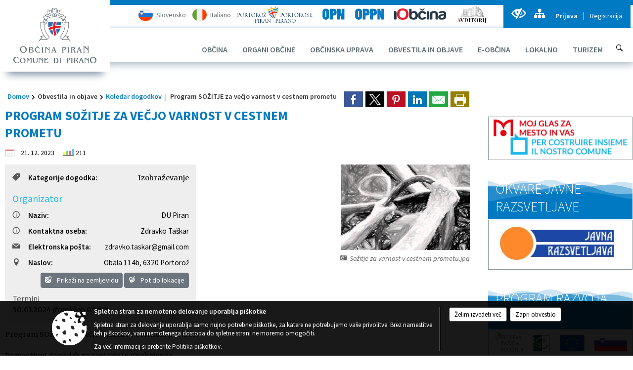

--- FILE ---
content_type: text/html; charset=utf-8
request_url: https://www.piran.si/objava/862552
body_size: 81205
content:



<!DOCTYPE html>
<html lang="sl">
<head prefix="og: https://ogp.me/ns#">
    <meta charset="utf-8" />
    <meta property="og:type" content="website" />
    <title>Program SOŽITJE za večjo varnost v cestnem prometu - piran.si</title>
    <meta property="og:title" content="Program SOŽITJE za večjo varnost v cestnem prometu - piran.si" />
    <meta property="fb:app_id" content="1414532895426376" />
    <meta name="copyright" content="Copyright Sigmateh, 2025. Vse pravice pridržane.">
    <meta name="author" content="E-občina">
    <meta name="description" content="
Program SOŽITJE za večjo varnost v cestnem prometu
Preventivni dogodek za seniorje in upokojence
30.1.2024
DU Piran, Obala 114b, 6320 Portorož
 
9:30 &amp;ndash; 9:35
Uvodni nagovor predstavnika AVP
g. Sebastijan Turk, vodja projekta Sožitje
 
9:35 &amp;ndash; 10:30
Osvežitev znanj pravil cestnega prometa in zdravstveni vidiki za varnej&amp;scaron;o udeležbo v prometu
predavatelj: AVP, g. Sebastijan Turk
 
10:30 &amp;ndash; 10:50
Praktične izku&amp;scaron;nje policije
predavatelj: Policija..." />
    <meta property="og:description" content="
Program SOŽITJE za večjo varnost v cestnem prometu
Preventivni dogodek za seniorje in upokojence
30.1.2024
DU Piran, Obala 114b, 6320 Portorož
 
9:30 &amp;ndash; 9:35
Uvodni nagovor predstavnika AVP
g. Sebastijan Turk, vodja projekta Sožitje
 
9:35 &amp;ndash; 10:30
Osvežitev znanj pravil cestnega prometa in zdravstveni vidiki za varnej&amp;scaron;o udeležbo v prometu
predavatelj: AVP, g. Sebastijan Turk
 
10:30 &amp;ndash; 10:50
Praktične izku&amp;scaron;nje policije
predavatelj: Policija..." />
    <meta name="keywords" content="novice, aktualno dogajanje, novice v regiji, obcinske novice, občinske novice, oglasna deska, dogajanje v obcini, dogajanje v občini, obcinska stran, občinska stran, novosti v obcini, novosti v občini, Piran - Pirano, Občina Piran - Pirano" />
    <meta name="viewport" content="width=device-width, initial-scale=1.0" />
    
    
                    <meta property="og:url" content="https://www.piran.si/objava/862552" />
                    <meta property="og:image" content="http://www.piran.si/favicons/piran/mstile-150x150.png" />
                

            <link rel="shortcut icon" href="/favicons/piran/favicon.ico?v=7kxM7lPYPq">
        <link rel="canonical" href="https://www.piran.si/objava/862552" />
        <link rel="sitemap" type="application/xml" title="Sitemap" href="/sitemapxml">

    <script src="/bundles/jquerybasic?v=377"></script>

    <script src="/bundles/bootstrap?v=377"></script>


    <!--[if lte IE 9]>
        <link href="/Scripts/animateit/iefix?v=WVNPMo8DK8TNI_w7e8_RCm17J9vKRIQ26uWUHEE5Dy01" rel="stylesheet"/>

    <![endif]-->
    <link href="/Content/osnovno?v=377" rel="stylesheet"/>

    <link href="/Content/bootstrap/bootstrap.min.css?v=377" rel="stylesheet"/>


    <script type="text/javascript">
        window.addEventListener("DOMContentLoaded", function () {
            if (window.navigator.userAgent.indexOf("Trident/") > 0) {
                alert("Ker za brskanje uporabljate starejšo različico spletnega brskalnika, vse funkcionalnosti spletnega mesta morda ne bodo na voljo. Predlagamo, da namestite Microsoft EDGE, Mozilla Firefox, Google Chrome ali katerega od drugih sodobnih spletnih brskalnikov.");
            }
        });
    </script>

    <script class="structured-data-org" type="application/ld+json">
        {
        "@context":"https://schema.org",
        "@type":"Organization",
        "name":"Občina Piran - Pirano",
        "legalName":"Občina Piran - Pirano",
        "url":"https://www.piran.si",
        "logo":"https://e-obcina.si/Images/Grbi/piran.png",
        "contactPoint":
        {"@type":"ContactPoint","contactType":"Spletna stran Občine Piran - Pirano","telephone":"[05 671 03 00]","email":"obcina.piran@piran.si"}
        }
    </script>



        <link href="/Content/TinyMce/tinymce.min.css" rel="stylesheet" type="text/css" />

            <link href="/Content/Glave/modern10.min.css" rel="stylesheet" type="text/css" />
        <link href="/Content/Personalized/101.min.css" rel="stylesheet" type="text/css" />


    <link rel="stylesheet" href="/Fonts/eoicons/eoicons.css" />

    
    <link href="/Content/Responsive/novica?v=StFp0hTnC6woZi59JX9mogjjEoQcv0xHXfZK_LtP9O01" rel="stylesheet"/>


</head>
<body class="subpage    sl-SI">


    <div id="menu_mobile">
        <div id="header">
            <a href="#menu-left" class="eoicons eoicon-list" style="left: 0;" title="Meni - levo" aria-label="Meni - levo"></a>

                <div id="mobile_languages">
                        <a  href="/Home?lang=si">
                            <span class="flag sl-SI" title="Slovensko"></span>
                        </a>
                                                                                                        <a  href="/Home?lang=it">
                            <span class="flag it-IT" title="Italiano"></span>
                        </a>
                                                                            </div>
            
            <a href="#menu-right" class="eoicons eoicon-user2" style="right: 0;" title="Meni - desno" aria-label="Meni - desno"></a>

        </div>

        <nav id="menu-left" role="navigation" aria-label="Glavna navigacija">
            <ul>
                        <li>
                                    <span>OBČINA</span>
                                                            <ul>
                                        <li>
                                                <a href="/objave/347" target="_self">Vizitka občine</a>

                                        </li>
                                        <li>
                                                <a href="/objave/175" target="_self">Predstavitev občine</a>

                                        </li>
                                        <li>
                                                <a href="/objave/187" target="_self">Grb in zastava</a>

                                        </li>
                                        <li>
                                                <a href="/objava/238963" target="_self">Pobratene občine</a>

                                        </li>
                                        <li>
                                                <a href="/objave/191" target="_self">Občinski praznik</a>

                                        </li>
                                        <li>
                                                <a href="/objave/48" target="_self">Krajevne skupnosti</a>

                                        </li>
                                        <li>
                                                <a href="/objave/183" target="_self">Organigram</a>

                                        </li>
                                        <li>
                                                <a href="/objava/293682" target="_self">Temeljni akti</a>

                                        </li>
                                        <li>
                                                <a href="/objave/107" target="_self">Prostorski akti občine</a>

                                        </li>
                                        <li>
                                                <a href="/gdpr" target="_self">Varstvo osebnih podatkov</a>

                                        </li>
                                        <li>
                                                <a href="/objave/177" target="_self">Strateški dokumenti</a>

                                        </li>
                                        <li>
                                                <a href="/katalogjavnegaznacaja" target="_self">Katalog informacij javnega značaja</a>

                                        </li>
                                </ul>
                        </li>
                        <li>
                                    <span>ORGANI OBČINE</span>
                                                            <ul>
                                        <li>
                                                <a href="/objave/176" target="_self">Župan občine</a>

                                        </li>
                                        <li>
                                                <a href="/objave/294" target="_self">Podžupani</a>

                                        </li>
                                        <li>
                                                <span>OBČINSKI SVET</span>

                                                <ul>
                                                            <li><a href="/objave/201" target="_self">Naloge in pristojnosti</a></li>
                                                            <li><a href="/objave/229" target="_self">Člani občinskega sveta</a></li>
                                                            <li><a href="/objave/76" target="_self">Seje občinskega sveta</a></li>
                                                            <li><a href="/objava/286510" target="_self">Prenos seje</a></li>
                                                            <li><a href="/objave/232" target="_self">Vprašanja svetnikov</a></li>
                                                            <li><a href="/objave/115?subcategory=143" target="_self">Delovna telesa</a></li>
                                                </ul>
                                        </li>
                                        <li>
                                                <a href="/objava/239172" target="_self">Nadzorni odbor</a>

                                        </li>
                                        <li>
                                                <a href="/objava/279825" target="_self">Občinska volilna komisija</a>

                                        </li>
                                        <li>
                                                <a href="/objava/239437" target="_self">Civilna zaščita</a>

                                        </li>
                                        <li>
                                                <a href="/objava/289159" target="_self">Svet za preventivo in vzgojo v cestnem prometu</a>

                                        </li>
                                </ul>
                        </li>
                        <li>
                                    <span>OBČINSKA UPRAVA</span>
                                                            <ul>
                                        <li>
                                                <a href="/objave/200" target="_self">Naloge in pristojnosti</a>

                                        </li>
                                        <li>
                                                <a href="/objave/230" target="_self">Imenik zaposlenih</a>

                                        </li>
                                        <li>
                                                <a href="/objava/239445" target="_self">Medobčinska uprava Istre</a>

                                        </li>
                                        <li>
                                                <a href="/objave/255" target="_self">Uradne ure - delovni čas</a>

                                        </li>
                                        <li>
                                                <a href="/objave/180" target="_self">Seznam pooblaščencev za vodenje in odločanje</a>

                                        </li>
                                </ul>
                        </li>
                        <li>
                                    <span>OBVESTILA IN OBJAVE</span>
                                                            <ul>
                                        <li>
                                                <a href="/objave/8" target="_self">Novice in objave</a>

                                        </li>
                                        <li>
                                                <a href="/objave/58" target="_self">Javni razpisi in objave</a>

                                        </li>
                                        <li>
                                                <a href="/objave/274" target="_self">Zapore cest</a>

                                        </li>
                                        <li>
                                                <a href="/objave/46?subcategory=271" target="_self">Evropski in ostali projekti</a>

                                        </li>
                                        <li>
                                                <a href="/objava/251692" target="_self">Občinski prostorski načrt (OPN)</a>

                                        </li>
                                        <li>
                                                <a href="/acts" target="_self">Predpisi in odloki</a>

                                        </li>
                                        <li>
                                                <a href="/objava/269817" target="_self">Za medije</a>

                                                <ul>
                                                            <li><a href="/objava/1068804" target="_self">Sporočila za javnost 2025</a></li>
                                                            <li><a href="/objava/1068801" target="_self">Sporočila za javnost 2024</a></li>
                                                            <li><a href="/objava/729281" target="_self">Sporočila za javnost 2023</a></li>
                                                            <li><a href="/objava/587152" target="_self">Sporočila za javnost 2022</a></li>
                                                            <li><a href="/objava/344195" target="_self">Sporočila za javnost 2021</a></li>
                                                            <li><a href="/objava/295636" target="_self">Sporočila za javnost 2020</a></li>
                                                            <li><a href="/objava/295639" target="_self">Sporočila za javnost 2019</a></li>
                                                </ul>
                                        </li>
                                        <li>
                                                <a href="/objave/63" target="_self">Občinsko glasilo</a>

                                        </li>
                                        <li>
                                                <a href="/objave/161" target="_self">Proračun občine</a>

                                        </li>
                                        <li>
                                                <a href="/objave/43" target="_self">Koledar dogodkov</a>

                                        </li>
                                        <li>
                                                <a href="/objave/101" target="_self">Lokalne volitve</a>

                                        </li>
                                </ul>
                        </li>
                        <li>
                                    <span>E-OBČINA</span>
                                                            <ul>
                                        <li>
                                                <a href="/objave/364" target="_self">Vloge in obrazci</a>

                                        </li>
                                        <li>
                                                <a href="/objava/811945" target="_self">Seznam e-postopkov in storitev SPOT</a>

                                        </li>
                                        <li>
                                                <a href="/objava/811949" target="_self">E-vloge za poslovne subjekte SPOT</a>

                                        </li>
                                        <li>
                                                <a href="/objave/391" target="_self">Predlogi in pobude</a>

                                        </li>
                                        <li>
                                                <a href="/objave/404" target="_self">Vprašajte občino</a>

                                        </li>
                                        <li>
                                                <a href="/einforming" target="_self">E-obveščanje občanov</a>

                                        </li>
                                        <li>
                                                <a href="/objava/238880" target="_self">Spletne storitve</a>

                                        </li>
                                        <li>
                                                <a href="/objave/290" target="_self">Participativni proračun</a>

                                        </li>
                                </ul>
                        </li>
                        <li>
                                    <span>LOKALNO</span>
                                                            <ul>
                                        <li>
                                                <a href="/objave/53" target="_self">Pomembne številke</a>

                                        </li>
                                        <li>
                                                <a href="/objave/51" target="_self">Javni zavodi</a>

                                        </li>
                                        <li>
                                                <a href="/objave/49" target="_self">Društva in združenja</a>

                                        </li>
                                        <li>
                                                <a href="/objave/52" target="_self">Gospodarski subjekti</a>

                                        </li>
                                        <li>
                                                <a href="/objave/162" target="_self">Gosp. javne službe</a>

                                        </li>
                                        <li>
                                                <a href="/objava/663647" target="_self">Skladišče soli Grando</a>

                                        </li>
                                        <li>
                                                <a href="/objava/239521" target="_self">Povezave</a>

                                        </li>
                                </ul>
                        </li>
                        <li>
                                    <span>TURIZEM</span>
                                                            <ul>
                                        <li>
                                                <a href="/objave/91" target="_self">Znamenitosti</a>

                                        </li>
                                        <li>
                                                <a href="/objava/297495" target="_self">Gostinski vrtovi</a>

                                                <ul>
                                                            <li><a href="/objava/1038484" target="_self">Grafični izris 2025</a></li>
                                                            <li><a href="/objava/850957" target="_self">Grafični izris 2024</a></li>
                                                            <li><a href="/objava/715826" target="_self">Grafični izris 2023</a></li>
                                                            <li><a href="/objava/603185" target="_self">Grafični izris 2022</a></li>
                                                            <li><a href="/objava/535568" target="_self">Grafični izris 2021</a></li>
                                                            <li><a href="/objava/297450" target="_self">Grafični izris 2020</a></li>
                                                </ul>
                                        </li>
                                        <li>
                                                <a href="/objave/104" target="_self">Izleti in poti</a>

                                        </li>
                                        <li>
                                                <a href="/objava/268984" target="_self">Turistične informacije</a>

                                        </li>
                                        <li>
                                                <a href="/objava/289073" target="_self">Turistična taksa</a>

                                        </li>
                                        <li>
                                                <a href="/objava/506195" target="_self">Avtotaksi prevozniki</a>

                                        </li>
                                </ul>
                        </li>
                        <li>
                            <a href="http://www.portoroz.si/en/" target="_blank">
                                <img src="/Datoteke/UpravljalecDatotek/101/Dizajn/portorose_pirano.png" title="Portorose - Pirano" style="background-color: #FFF; padding: 10px; width: 100%;" />
                            </a>
                        </li>
                        <li>
                            <a href="/objava/251692">
                                <img src="/Datoteke/UpravljalecDatotek/101/Dizajn/opn.png" title="OPN" style="background-color: #FFF; padding: 0 10px; width: 100%;" />
                            </a>
                        </li>
                        <li>
                            <a href="/objava/575304">
                                <img src="/Datoteke/UpravljalecDatotek/101/Dizajn/oppn.png" title="OPPN" style="background-color: #FFF; padding: 0 10px; width: 100%;" />
                            </a>
                        </li>
                        <li>
                            <a href="https://gis.iobcina.si/gisapp/Default.aspx?a=piran" target="_blank">
                                <img src="/Datoteke/UpravljalecDatotek/101/Dizajn/iobcina.png" title="iObcina" style="background-color: #FFF; padding: 0 70px; width: 100%;" />
                            </a>
                        </li>
                        <li>
                            <a href="https://www.avditorij.si/" target="_blank">
                                <img src="/Datoteke/UpravljalecDatotek/101/Dizajn/avditorij.png" title="Avditorij" style="background-color: #FFF; padding: 0 70px; width: 100%;" />
                            </a>
                        </li>

            </ul>
        </nav>

        <nav id="menu-right" role="navigation" aria-label="Nastavitve">
            <ul>
                    <li>
                        <a id="login-link-mobile" href="/Prijava">Prijava</a>
                        <script type="text/javascript">
                            $(function () {
                                $("#login-link-mobile").prop("href", "/prijava?ReturnUrl=" + window.location.pathname);
                            });
                        </script>
                    </li>
                    <li>
                        <a href="/Registracija">Registracija</a>
                    </li>
            </ul>
        </nav>
    </div>
    <script type="text/javascript">
        $(function () {
            $("#menu-left .mm-btn_close").removeClass("mm-btn_close").addClass("mm-btn_search");
            $("#menu-left .mm-btn_search").attr("href", "javascript:void(0);");

            $(document).on("click", "#menu-left .mm-btn_search", function () {
                $("#menu-left .mm-searchfield").submit();
            });

            $("nav#menu-left .mm-navbars_top .mm-navbar .mm-btn_search").removeAttr("aria-owns"); // brez tega je celotna stran aria-hidden=true
        })



        document.addEventListener(
            "DOMContentLoaded", () => {
            new Mmenu("nav#menu-left", {
                "offCanvas": {
                    "position": "left-front"
                },
                "theme": "dark",
                "navbar": {
                    "title": "Glavni meni"
                },
                "navbars": [
                    {
                        "position": "top",
                        "content": [
                            "searchfield"
                        ]
                    }

,{"position": "bottom","content": ["<a class='eoicons eoicon-facebook' href='https://www.facebook.com/ObcinaPiran'></a>","<a class='eoicons eoicon-phone2' href='tel:05 671 03 00'></a>","<a class='eoicons eoicon-mail' href='mailto:obcina.piran@piran.si'></a>"]}                ],
                "searchfield": {
                    placeholder: "Začni iskanje...",
                    title: "Za pričetek iskanja kliknite na puščico >",
                    noResults: "",
                    add: true,
                    search: false,
                    searchIn: "#abc123"
                }
            }, {
                "searchfield": {
                    "form": {
                        action: "/search",
                        method: "get"
                    },
                    "input": {
                        type: "text",
                        name: "search_term",
                        id: "searchform"
                    },
                    "submit": true
                }
            });

            new Mmenu("nav#menu-right", {
                "offCanvas": {
                    "position": "right-front"
                },
                "theme": "dark",
                "navbar": {
                    "title": "Uporabnik"
                }
            });

            if ($("#vsebina .modal").length > 0) {
                $.each($("#vsebina .modal"), function () {
                    $(this).appendTo("body");
                });
            }
        });
    </script>
    <style type="text/css">
        .mm-navbars.mm-navbars--bottom {
            font-size: 1.5rem;
        }
    </style>
<div id="head-container" class="headstyle-modern10 d-print-none">
    <div id="glava">
        <a id="jump-to-main-content" href="#maincontent" aria-label="Skok na vsebino">Skok na vsebino</a>
        <div id="custom_separator"></div>
        <div id="top_row">
            <div id="top_menu_container">
                <ul id="top_menu" class="skrij_pod_815">
                    
                    

                        <li data-lang="sl-SI">
                            <div class="menuItems">
                                <a  title="Slovensko" href="/Home?lang=si">
                                    <span class="flag sl-SI"></span>
                                    <span class="title" aria-hidden="true">Slovensko</span>
                                </a>
                            </div>
                        </li>
                                                                                                        <li data-lang="it-IT">
                            <div class="menuItems">
                                <a  title="Italiano" href="/Home?lang=it">
                                    <span class="flag it-IT"></span>
                                    <span class="title" aria-hidden="true">Italiano</span>
                                </a>
                            </div>
                        </li>
                                                                                                        <li>
                            <div class="menuItems">
                                <a href="http://www.portoroz.si/en/" target="_blank">
                                    <img src="/Datoteke/UpravljalecDatotek/101/Dizajn/portorose_pirano.png" title="Portorose - Pirano" />
                                </a>
                            </div>
                        </li>
                        <li>
                            <div class="menuItems">
                                <a href="/objava/251692">
                                    <img src="/Datoteke/UpravljalecDatotek/101/Dizajn/opn.png" title="OPN" />
                                </a>
                            </div>
                        </li>
                        <li>
                            <div class="menuItems">
                                <a href="/objava/575304">
                                    <img src="/Datoteke/UpravljalecDatotek/101/Dizajn/oppn.png" title="OPPN" />
                                </a>
                            </div>
                        </li>
                        <li>
                            <div class="menuItems">
                                <a href="https://gis.iobcina.si/gisapp/Default.aspx?a=piran" target="_blank">
                                    <img src="/Datoteke/UpravljalecDatotek/101/Dizajn/iobcina.png" title="iObcina" style="height: 23px; margin-top: 5px;" />
                                </a>
                            </div>
                        </li>
                        <li>
                            <div class="menuItems">
                                <a href="https://www.avditorij.si/" target="_blank">
                                    <img src="/Datoteke/UpravljalecDatotek/101/Dizajn/avditorij.png" title="Avditorij" style="height: 35px;" />
                                </a>
                            </div>
                        </li>
                </ul>


                <ul id="login_menu">
                                            <li>
                            <a aria-label="Uporabniki z različnimi oblikami oviranosti" class="eoicons eoicon-blind" href="#" onclick="$('#bps_control').modal('show');" title="Uporabniki z različnimi oblikami oviranosti"></a>
                        </li>
                        <li>
                            <a aria-label="Kazalo strani" class="eoicons eoicon-sitemap" href="/sitemap" title="Kazalo strani"></a>
                        </li>
                                                <li>
                                <a class="login_link" aria-label="Prijava" id="login-link" href="/prijava" title="Prijava">Prijava</a>
                                <script type="text/javascript">
                                    $(function () {
                                        $("#login-link").prop("href", "/prijava?ReturnUrl=" + window.location.pathname);
                                    });
                                </script>
                            </li>
                            <li>
                                <a class="register_link" aria-label="Registracija" href="/registracija" title="Registracija">Registracija</a>
                            </li>
                                    </ul>
            </div>
        </div>

        <div id="top_container">
            <div id="logo_container">
                <a href="/">
                        <img alt="Grb Občine Piran - Pirano" id="logo" src="/Images/Grbi/piran.png" srcset="/Images/Grbi/piran.png 1x, /Images/Grbi/piran@2x.png 2x">
                                            <div id="municipality_name">
                            <span class="municipality_word">
Občina                            </span>
                            Piran - Pirano
                        </div>
                                    </a>
            </div>
            <div id="alt_menu_container">
                
<div id="menu_desktop">
    <div>
        <div class="MeniClass" role="navigation" aria-label="Glavna navigacija">
            <ul id="main_menu" role="menubar">
                        <li role="none">
                                <a role="menuitem" href="#" target="_self" class="menu_title" aria-haspopup="true">
                                    <span style="border-color:">OBČINA</span>
                                </a>
                                                            <ul role="menu" class="menu_column" style="border-left-color:;">
                                        <li role="none" class="col-md-auto px-0">
                                                <a role="menuitem" aria-haspopup="false" href="/objave/347" target="_self">Vizitka občine</a>

                                        </li>
                                        <li role="none" class="col-md-auto px-0">
                                                <a role="menuitem" aria-haspopup="false" href="/objave/175" target="_self">Predstavitev občine</a>

                                        </li>
                                        <li role="none" class="col-md-auto px-0">
                                                <a role="menuitem" aria-haspopup="false" href="/objave/187" target="_self">Grb in zastava</a>

                                        </li>
                                        <li role="none" class="col-md-auto px-0">
                                                <a role="menuitem" aria-haspopup="false" href="/objava/238963" target="_self">Pobratene občine</a>

                                        </li>
                                        <li role="none" class="col-md-auto px-0">
                                                <a role="menuitem" aria-haspopup="false" href="/objave/191" target="_self">Občinski praznik</a>

                                        </li>
                                        <li role="none" class="col-md-auto px-0">
                                                <a role="menuitem" aria-haspopup="false" href="/objave/48" target="_self">Krajevne skupnosti</a>

                                        </li>
                                        <li role="none" class="col-md-auto px-0">
                                                <a role="menuitem" aria-haspopup="false" href="/objave/183" target="_self">Organigram</a>

                                        </li>
                                        <li role="none" class="col-md-auto px-0">
                                                <a role="menuitem" aria-haspopup="false" href="/objava/293682" target="_self">Temeljni akti</a>

                                        </li>
                                        <li role="none" class="col-md-auto px-0">
                                                <a role="menuitem" aria-haspopup="false" href="/objave/107" target="_self">Prostorski akti občine</a>

                                        </li>
                                        <li role="none" class="col-md-auto px-0">
                                                <a role="menuitem" aria-haspopup="false" href="/gdpr" target="_self">Varstvo osebnih podatkov</a>

                                        </li>
                                        <li role="none" class="col-md-auto px-0">
                                                <a role="menuitem" aria-haspopup="false" href="/objave/177" target="_self">Strateški dokumenti</a>

                                        </li>
                                        <li role="none" class="col-md-auto px-0">
                                                <a role="menuitem" aria-haspopup="false" href="/katalogjavnegaznacaja" target="_self">Katalog informacij javnega značaja</a>

                                        </li>
                                </ul>
                        </li>
                        <li role="none">
                                <a role="menuitem" href="#" target="_self" class="menu_title" aria-haspopup="true">
                                    <span style="border-color:">ORGANI OBČINE</span>
                                </a>
                                                            <ul role="menu" class="menu_column" style="border-left-color:;">
                                        <li role="none" class="col-md-auto px-0">
                                                <a role="menuitem" aria-haspopup="false" href="/objave/176" target="_self">Župan občine</a>

                                        </li>
                                        <li role="none" class="col-md-auto px-0">
                                                <a role="menuitem" aria-haspopup="false" href="/objave/294" target="_self">Podžupani</a>

                                        </li>
                                        <li role="none" class="col-md-auto px-0">
                                                <a role="menuitem" aria-haspopup="true" href="#">OBČINSKI SVET</a>

                                                <ul role="menu" class="submenu">
                                                            <li role="none" class="col-md-auto px-0"><a role="menuitem" href="/objave/201" target="_self">Naloge in pristojnosti</a></li>
                                                            <li role="none" class="col-md-auto px-0"><a role="menuitem" href="/objave/229" target="_self">Člani občinskega sveta</a></li>
                                                            <li role="none" class="col-md-auto px-0"><a role="menuitem" href="/objave/76" target="_self">Seje občinskega sveta</a></li>
                                                            <li role="none" class="col-md-auto px-0"><a role="menuitem" href="/objava/286510" target="_self">Prenos seje</a></li>
                                                            <li role="none" class="col-md-auto px-0"><a role="menuitem" href="/objave/232" target="_self">Vprašanja svetnikov</a></li>
                                                            <li role="none" class="col-md-auto px-0"><a role="menuitem" href="/objave/115?subcategory=143" target="_self">Delovna telesa</a></li>
                                                </ul>
                                        </li>
                                        <li role="none" class="col-md-auto px-0">
                                                <a role="menuitem" aria-haspopup="false" href="/objava/239172" target="_self">Nadzorni odbor</a>

                                        </li>
                                        <li role="none" class="col-md-auto px-0">
                                                <a role="menuitem" aria-haspopup="false" href="/objava/279825" target="_self">Občinska volilna komisija</a>

                                        </li>
                                        <li role="none" class="col-md-auto px-0">
                                                <a role="menuitem" aria-haspopup="false" href="/objava/239437" target="_self">Civilna zaščita</a>

                                        </li>
                                        <li role="none" class="col-md-auto px-0">
                                                <a role="menuitem" aria-haspopup="false" href="/objava/289159" target="_self">Svet za preventivo in vzgojo v cestnem prometu</a>

                                        </li>
                                </ul>
                        </li>
                        <li role="none">
                                <a role="menuitem" href="#" target="_self" class="menu_title" aria-haspopup="true">
                                    <span style="border-color:">OBČINSKA UPRAVA</span>
                                </a>
                                                            <ul role="menu" class="menu_column" style="border-left-color:;">
                                        <li role="none" class="col-md-auto px-0">
                                                <a role="menuitem" aria-haspopup="false" href="/objave/200" target="_self">Naloge in pristojnosti</a>

                                        </li>
                                        <li role="none" class="col-md-auto px-0">
                                                <a role="menuitem" aria-haspopup="false" href="/objave/230" target="_self">Imenik zaposlenih</a>

                                        </li>
                                        <li role="none" class="col-md-auto px-0">
                                                <a role="menuitem" aria-haspopup="false" href="/objava/239445" target="_self">Medobčinska uprava Istre</a>

                                        </li>
                                        <li role="none" class="col-md-auto px-0">
                                                <a role="menuitem" aria-haspopup="false" href="/objave/255" target="_self">Uradne ure - delovni čas</a>

                                        </li>
                                        <li role="none" class="col-md-auto px-0">
                                                <a role="menuitem" aria-haspopup="false" href="/objave/180" target="_self">Seznam pooblaščencev za vodenje in odločanje</a>

                                        </li>
                                </ul>
                        </li>
                        <li role="none">
                                <a role="menuitem" href="#" target="_self" class="menu_title" aria-haspopup="true">
                                    <span style="border-color:">OBVESTILA IN OBJAVE</span>
                                </a>
                                                            <ul role="menu" class="menu_column" style="border-left-color:;">
                                        <li role="none" class="col-md-auto px-0">
                                                <a role="menuitem" aria-haspopup="false" href="/objave/8" target="_self">Novice in objave</a>

                                        </li>
                                        <li role="none" class="col-md-auto px-0">
                                                <a role="menuitem" aria-haspopup="false" href="/objave/58" target="_self">Javni razpisi in objave</a>

                                        </li>
                                        <li role="none" class="col-md-auto px-0">
                                                <a role="menuitem" aria-haspopup="false" href="/objave/274" target="_self">Zapore cest</a>

                                        </li>
                                        <li role="none" class="col-md-auto px-0">
                                                <a role="menuitem" aria-haspopup="false" href="/objave/46?subcategory=271" target="_self">Evropski in ostali projekti</a>

                                        </li>
                                        <li role="none" class="col-md-auto px-0">
                                                <a role="menuitem" aria-haspopup="false" href="/objava/251692" target="_self">Občinski prostorski načrt (OPN)</a>

                                        </li>
                                        <li role="none" class="col-md-auto px-0">
                                                <a role="menuitem" aria-haspopup="false" href="/acts" target="_self">Predpisi in odloki</a>

                                        </li>
                                        <li role="none" class="col-md-auto px-0">
                                                <a role="menuitem" aria-haspopup="true" href="/objava/269817" target="_self">Za medije</a>

                                                <ul role="menu" class="submenu">
                                                            <li role="none" class="col-md-auto px-0"><a role="menuitem" href="/objava/1068804" target="_self">Sporočila za javnost 2025</a></li>
                                                            <li role="none" class="col-md-auto px-0"><a role="menuitem" href="/objava/1068801" target="_self">Sporočila za javnost 2024</a></li>
                                                            <li role="none" class="col-md-auto px-0"><a role="menuitem" href="/objava/729281" target="_self">Sporočila za javnost 2023</a></li>
                                                            <li role="none" class="col-md-auto px-0"><a role="menuitem" href="/objava/587152" target="_self">Sporočila za javnost 2022</a></li>
                                                            <li role="none" class="col-md-auto px-0"><a role="menuitem" href="/objava/344195" target="_self">Sporočila za javnost 2021</a></li>
                                                            <li role="none" class="col-md-auto px-0"><a role="menuitem" href="/objava/295636" target="_self">Sporočila za javnost 2020</a></li>
                                                            <li role="none" class="col-md-auto px-0"><a role="menuitem" href="/objava/295639" target="_self">Sporočila za javnost 2019</a></li>
                                                </ul>
                                        </li>
                                        <li role="none" class="col-md-auto px-0">
                                                <a role="menuitem" aria-haspopup="false" href="/objave/63" target="_self">Občinsko glasilo</a>

                                        </li>
                                        <li role="none" class="col-md-auto px-0">
                                                <a role="menuitem" aria-haspopup="false" href="/objave/161" target="_self">Proračun občine</a>

                                        </li>
                                        <li role="none" class="col-md-auto px-0">
                                                <a role="menuitem" aria-haspopup="false" href="/objave/43" target="_self">Koledar dogodkov</a>

                                        </li>
                                        <li role="none" class="col-md-auto px-0">
                                                <a role="menuitem" aria-haspopup="false" href="/objave/101" target="_self">Lokalne volitve</a>

                                        </li>
                                </ul>
                        </li>
                        <li role="none">
                                <a role="menuitem" href="#" target="_self" class="menu_title" aria-haspopup="true">
                                    <span style="border-color:">E-OBČINA</span>
                                </a>
                                                            <ul role="menu" class="menu_column" style="border-left-color:;">
                                        <li role="none" class="col-md-auto px-0">
                                                <a role="menuitem" aria-haspopup="false" href="/objave/364" target="_self">Vloge in obrazci</a>

                                        </li>
                                        <li role="none" class="col-md-auto px-0">
                                                <a role="menuitem" aria-haspopup="false" href="/objava/811945" target="_self">Seznam e-postopkov in storitev SPOT</a>

                                        </li>
                                        <li role="none" class="col-md-auto px-0">
                                                <a role="menuitem" aria-haspopup="false" href="/objava/811949" target="_self">E-vloge za poslovne subjekte SPOT</a>

                                        </li>
                                        <li role="none" class="col-md-auto px-0">
                                                <a role="menuitem" aria-haspopup="false" href="/objave/391" target="_self">Predlogi in pobude</a>

                                        </li>
                                        <li role="none" class="col-md-auto px-0">
                                                <a role="menuitem" aria-haspopup="false" href="/objave/404" target="_self">Vprašajte občino</a>

                                        </li>
                                        <li role="none" class="col-md-auto px-0">
                                                <a role="menuitem" aria-haspopup="false" href="/einforming" target="_self">E-obveščanje občanov</a>

                                        </li>
                                        <li role="none" class="col-md-auto px-0">
                                                <a role="menuitem" aria-haspopup="false" href="/objava/238880" target="_self">Spletne storitve</a>

                                        </li>
                                        <li role="none" class="col-md-auto px-0">
                                                <a role="menuitem" aria-haspopup="false" href="/objave/290" target="_self">Participativni proračun</a>

                                        </li>
                                </ul>
                        </li>
                        <li role="none">
                                <a role="menuitem" href="#" target="_self" class="menu_title" aria-haspopup="true">
                                    <span style="border-color:">LOKALNO</span>
                                </a>
                                                            <ul role="menu" class="menu_column" style="border-left-color:;">
                                        <li role="none" class="col-md-auto px-0">
                                                <a role="menuitem" aria-haspopup="false" href="/objave/53" target="_self">Pomembne številke</a>

                                        </li>
                                        <li role="none" class="col-md-auto px-0">
                                                <a role="menuitem" aria-haspopup="false" href="/objave/51" target="_self">Javni zavodi</a>

                                        </li>
                                        <li role="none" class="col-md-auto px-0">
                                                <a role="menuitem" aria-haspopup="false" href="/objave/49" target="_self">Društva in združenja</a>

                                        </li>
                                        <li role="none" class="col-md-auto px-0">
                                                <a role="menuitem" aria-haspopup="false" href="/objave/52" target="_self">Gospodarski subjekti</a>

                                        </li>
                                        <li role="none" class="col-md-auto px-0">
                                                <a role="menuitem" aria-haspopup="false" href="/objave/162" target="_self">Gosp. javne službe</a>

                                        </li>
                                        <li role="none" class="col-md-auto px-0">
                                                <a role="menuitem" aria-haspopup="false" href="/objava/663647" target="_self">Skladišče soli Grando</a>

                                        </li>
                                        <li role="none" class="col-md-auto px-0">
                                                <a role="menuitem" aria-haspopup="false" href="/objava/239521" target="_self">Povezave</a>

                                        </li>
                                </ul>
                        </li>
                        <li role="none">
                                <a role="menuitem" href="#" target="_self" class="menu_title" aria-haspopup="true">
                                    <span style="border-color:">TURIZEM</span>
                                </a>
                                                            <ul role="menu" class="menu_column" style="border-left-color:;">
                                        <li role="none" class="col-md-auto px-0">
                                                <a role="menuitem" aria-haspopup="false" href="/objave/91" target="_self">Znamenitosti</a>

                                        </li>
                                        <li role="none" class="col-md-auto px-0">
                                                <a role="menuitem" aria-haspopup="true" href="/objava/297495" target="_self">Gostinski vrtovi</a>

                                                <ul role="menu" class="submenu">
                                                            <li role="none" class="col-md-auto px-0"><a role="menuitem" href="/objava/1038484" target="_self">Grafični izris 2025</a></li>
                                                            <li role="none" class="col-md-auto px-0"><a role="menuitem" href="/objava/850957" target="_self">Grafični izris 2024</a></li>
                                                            <li role="none" class="col-md-auto px-0"><a role="menuitem" href="/objava/715826" target="_self">Grafični izris 2023</a></li>
                                                            <li role="none" class="col-md-auto px-0"><a role="menuitem" href="/objava/603185" target="_self">Grafični izris 2022</a></li>
                                                            <li role="none" class="col-md-auto px-0"><a role="menuitem" href="/objava/535568" target="_self">Grafični izris 2021</a></li>
                                                            <li role="none" class="col-md-auto px-0"><a role="menuitem" href="/objava/297450" target="_self">Grafični izris 2020</a></li>
                                                </ul>
                                        </li>
                                        <li role="none" class="col-md-auto px-0">
                                                <a role="menuitem" aria-haspopup="false" href="/objave/104" target="_self">Izleti in poti</a>

                                        </li>
                                        <li role="none" class="col-md-auto px-0">
                                                <a role="menuitem" aria-haspopup="false" href="/objava/268984" target="_self">Turistične informacije</a>

                                        </li>
                                        <li role="none" class="col-md-auto px-0">
                                                <a role="menuitem" aria-haspopup="false" href="/objava/289073" target="_self">Turistična taksa</a>

                                        </li>
                                        <li role="none" class="col-md-auto px-0">
                                                <a role="menuitem" aria-haspopup="false" href="/objava/506195" target="_self">Avtotaksi prevozniki</a>

                                        </li>
                                </ul>
                        </li>
            </ul>
        </div>
    </div>
</div>


            </div>
                <div id="search_bar" class="skrij_pod_815">
                    <a href="#" id="search_toggle_button" class="eoicons eoicon-search" title="Iskanje"></a>
                    <form id="search_form" method="GET" action="/search">
                        <input aria-label="Ključne besede" id="search_term" name="search_term" placeholder="Iskane ključne besede" title="Iskane ključne besede" />
                        <input type="button" id="search_btn" name="search_btn" value="Išči" />
                    </form>
                </div>
                    </div>
    </div>
</div>


<script type="text/javascript">
    function toggleSearchInput() {
        if ($('#search_bar #search_form').hasClass("active")) {
            $('#search_bar #search_form').removeClass("active");
        } else {
            $('#search_bar #search_form').addClass("active");
            $('#search_bar #search_form #search_term').focus();
        }
    }

    $(document).on("click", "#search_bar #search_btn", function () {
        if ($('#search_bar #search_form').hasClass("active")) {
            $('#search_bar #search_form').addClass("active");
            $("#search_bar #search_form").submit();
        } else {
            toggleSearchInput();
        }
    });

    $(document).on("click", "#search_bar #search_toggle_button", function () {
        toggleSearchInput();
    });

    $(function () {
        if ($('#alt_menu_container #main_menu ul').length > 0) {
            new Menubar($('#alt_menu_container #main_menu').get(0)).init();
        }

        $("#top_menu_container > #top_menu > li[data-lang=" + currentLanguage() + "]").hide();

        if ($(window).width() < 815) {
            $("#menu_mobile").show();
        }
    });

    $(window).resize(function () {
        if ($(window).width() < 815) {
            $("#menu_mobile").show();
        } else {
            $("#menu_mobile").hide();
        }
    });
</script>

        <link href="/Content/Stili/osnovni3.min.css" rel="stylesheet" type="text/css" />

        <div id="top_section_title_container">
              
        </div>
    

    <div id="sidebar">



            <div id="bps-popup" class="skrij_nad_815 d-print-none">
                <div>
                    <a href="#" onclick="$('#bps_control').modal('show');" class="eoicons eoicon-eye" title="Uporabniki z različnimi oblikami oviranosti"></a>
                </div>
            </div>
    </div>
    <div id="vsebina" data-id="862552">
            <div id="middle-column" class=" margin-right-menu" role="main">
                <a name="maincontent"></a>
                




    <div class="spodnja_crta osrednji_vsebina" style="overflow: visible;">
        

<div class="social_row d-print-none">
    <div class="social-group">
        <div class="title">Deli s prijatelji</div>
        <div class="plugins">
            <button type="button" class="social-facebook image-effect-1" role="link" title="Deli na omrežju Facebook" onclick="window.open('http://www.facebook.com/sharer.php?u=https://www.piran.si/objava/862552', 'mywin' ,'left=50,top=50,width=600,height=350,toolbar=0'); return false;"></button>
            <button type="button" class="social-x image-effect-1" role="link" title="Deli na omrežju Twitter" onclick="window.open('https://twitter.com/intent/tweet?text=Program SOŽITJE za večjo varnost v cestnem prometu - piran.si&amp;url=https://www.piran.si/objava/862552;via=E-obcina.si', 'mywin' ,'left=50,top=50,width=600,height=350,toolbar=0'); return false;"></button>
            <button type="button" class="social-pinterest image-effect-1" role="link" title="Deli na omrežju Pinterest" onclick="window.open('http://pinterest.com/pin/create/button/?url=https://www.piran.si/objava/862552&amp;media=https://www.e-obcina.si/favicons/piran/mstile-150x150.png', 'mywin' ,'left=50,top=50,width=600,height=350,toolbar=0'); return false;"></button>
            <button type="button" class="social-linkedin image-effect-1" role="link" title="Deli na omrežju LinkedIn" onclick="window.open('http://www.linkedin.com/shareArticle?mini=true&url=https://www.piran.si/objava/862552&amp;media=https://www.e-obcina.si/favicons/piran/mstile-150x150.png', 'mywin' ,'left=50,top=50,width=600,height=350,toolbar=0'); return false;"></button>
            <button type="button" class="social-mail image-effect-1" role="link" title="Pošlji po e-pošti" onclick="window.open('mailto:?subject=Program SOŽITJE za večjo varnost v cestnem prometu - piran.si&body=https://www.piran.si/objava/862552&amp;');"></button>
                <button type="button" class="social-print image-effect-1" role="dialog" title="Natisni" onclick="window.print();"></button>
        </div>
    </div>
</div><input id="current_content_id" name="current_content_id" type="hidden" value="10265" /><div id="current-location" class="d-print-none colored_links">
    <div>
        <a style="overflow: hidden; display: inline-block;" href="/">Domov</a>
 <span style="overflow: hidden;">Obvestila in objave</span> <a style="overflow: hidden; display: inline-block;" href="/objave/43">Koledar dogodkov</a>         <span id="current-location-title" class="odreziTekstDodajTriPike">Program SOŽITJE za večjo varnost v cestnem prometu</span>    </div>
</div>
    <h1 id="main_title">

Program SOŽITJE za večjo varnost v cestnem prometu    </h1>




            <div id="short_info">
                    <span style="padding-right: 15px;"><span class="emunicipality-calendar-icon emunicipality-calendar-icon-md" data-bs-toggle="tooltip" title="Datum objave"></span>21. 12. 2023</span>
                                                    <span style="padding-right: 15px;"><span class="emunicipality-stat-icon emunicipality-stat-icon-md" data-bs-toggle="tooltip" title="Število ogledov (podatek se osveži vsakih 15 minut)"></span>211</span>
            </div>



        <ul class="main-post-tabs nav nav-tabs mt-3" style="clear: left; display: none;">
                        <li class="nav-item">
                <a class="nav-link active" data-id="category_default" data-bs-toggle="tab" href="#category_default">
Osnovni podatki                </a>
            </li>
                    </ul>

        <input id="current_page" name="current_page" type="hidden" value="1" />
        <input id="current_tab" name="current_tab" type="hidden" value="" />

        <div class="tab-content" style="clear: left;">
            <div id="category_default" class="tab-pane active">
                



<div class="details_category_43" style="margin-top: 15px; clear: both;">
                    <div id="cover_image" style="float: right;">
                    <figcaption itemprop="caption description">
                        <a title="Sožitje za varnost v cestnem prometu.jpg" href="/Datoteke/Slike/Novice/862552/l_862552_1.jpg" rel="picture[gallery]" class="image-container">
                            <img alt="" aria-hidden="true" src="/Datoteke/Slike/Novice/862552/l_862552_1.jpg" style="max-width: 275px; padding: 0 0 15px 15px;" />
                                <div class="caption_details" style="font-style: italic; color: #666; padding-left: 10px; position: relative; top: -7px; text-align: right; font-size: .9rem; max-width: 275px;"><span class="eoicons eoicon-camera" style="margin-right: 5px;"></span>Sožitje za varnost v cestnem prometu.jpg</div>
                        </a>
                    </figcaption>
                </div>




<div class="podrobnosti spodnja_crta detailsbox_style_1">
            <div class="details-content">
                                        <div style="clear: both; position: relative;">
                            
                <label style="float: left; font-weight: 600;"><span class="eoicons eoicon-tag"></span>Kategorije dogodka:</label>
                <span style="float: right; padding-left: 28px;">

Izobraževanje                </span>

                        </div>
                        <div style="clear: both; position: relative;">
                            
                                    <h2 class="content_subtitle">
                                        Organizator
                                    </h2>
<div style="clear: both; position: relative;">
                                <label style="float: left; font-weight: 600;"><span class="eoicons eoicon-info2"></span>Naziv:</label>
                            <span style="float: right; padding-left: 28px; clear: right;">DU Piran</span>
</div><div style="clear: both; position: relative;">
                                <label style="float: left; font-weight: 600;"><span class="eoicons eoicon-info2"></span>Kontaktna oseba:</label>
                            <span style="float: right; padding-left: 28px; clear: right;">Zdravko Taškar</span>
</div><div style="clear: both; position: relative;">
                    <label style="float: left; font-weight: 600;"><span class="eoicons eoicon-mail"></span>Elektronska pošta:</label>
                        <span style="float: right; padding-left: 28px; clear: right;"><a href="mailto:zdravko.taskar@gmail.com">zdravko.taskar@gmail.com</a></span>
</div>
                        </div>
                        <div style="clear: both; position: relative;">
                            
                            <div>
                                <label style="float: left; font-weight: 600;"><span class="eoicons eoicon-location"></span>Naslov:</label>
                                <span itemprop="address" itemscope itemtype="http://schema.org/PostalAddress" style="float: right; padding-left: 28px;">
<span itemprop="streetAddress">Obala 114b, 6320 Portorož</span>                                                                    </span>
                            </div>
                            <div style="clear: both; text-align: right;">
                                    <button onclick="showLocationOnMap(862552);" class="btn btn-secondary btn-sm" aria-label="Prikaži na zemljevidu" style="cursor: pointer;" itemprop="googlemaps">
                                        <span class="eoicons eoicon-googlemaps" style="color: #FFF;" aria-hidden="true"></span> Prikaži na zemljevidu
                                    </button>
                                                                    <button onclick="OpenPlatformDependentGeoLink(45.5025042, 13.6031774);" class="btn btn-secondary btn-sm" aria-label="Pot do lokacije" style="cursor: pointer;">
                                        <span class="eoicons eoicon-route" style="color: #FFF;" aria-hidden="true"></span> Pot do lokacije
                                    </button>
                            </div>

                        </div>


            </div>

        <div class="podnaslov">Termini</div>
        <div class="details-content">

                    <div itemprop="startDate">
                        <span style="font-weight: 600;">30.01.2024</span><span style="font-style: italic;"> (torek)</span> ob <span style="font-weight: 600;">09:30</span>
                    </div>
        </div>

    

</div>

<script type="text/javascript">
    $(function () {
        $('.podrobnosti').filter(function () {
            return $.trim($(this).text()).length == 0;
        }).remove();
    });
</script>
            <div style="clear: left;">
                
                    <div class="opis obogatena_vsebina colored_links">
                        
                        <div>
<p>Program SOŽITJE za večjo varnost v cestnem prometu</p>
<p>Preventivni dogodek za seniorje in upokojence</p>
<p>30.1.2024</p>
<p>DU Piran, Obala 114b, 6320 Portorož</p>
<p>&nbsp;</p>
<p>9:30 &ndash; 9:35</p>
<p>Uvodni nagovor predstavnika AVP</p>
<p>g. Sebastijan Turk, vodja projekta Sožitje</p>
<p>&nbsp;</p>
<p>9:35 &ndash; 10:30</p>
<p>Osvežitev znanj pravil cestnega prometa in zdravstveni vidiki za varnej&scaron;o udeležbo v prometu</p>
<p>predavatelj: AVP, g. Sebastijan Turk</p>
<p>&nbsp;</p>
<p>10:30 &ndash; 10:50</p>
<p>Praktične izku&scaron;nje policije</p>
<p>predavatelj: Policija</p>
<p>&nbsp;</p>
<p>10:50 &ndash; 11:20</p>
<p>Varna vožnja po avtocesti in hitri cesti</p>
<p>predavatelj: DARS, ga. mag. Nata&scaron;a Kov&scaron;e</p>
<p>&nbsp;</p>
<p>10:50 &ndash; 11:30</p>
<p>Temeljni postopki oživljanja</p>
<p>predavatelj: OZRK Piran</p>
<p>&nbsp;</p>
<p>Prijave na T: zdravko.taskar@gmail.com</p>
<p>&nbsp;</p>
<p>Preventivni dogodek je brezplačen. VLJUDNO VABLJENI!</p>
<p>VSAK UDELEŽENEC PREJME PRAKTIČNO DARILO.</p>
<p>&nbsp;</p>
</div>
                    </div>

            </div>
            <div style="clear: left;">
                

<div class="priloge">
</div>
            </div>
            <div style="clear: left;">
                



<div class="gallery gallery_big">
                    <div class="category">
                        <div class="title">Fotogalerija</div>
                        <div class="pictures">
                                <a rel="picture[gallery]" title="ZDUS" href="/Files/Gallery2/101/432902/l_590084ZDUS.png">
                                    <div class="coverBackgroundImage" style="background-image: url('/Files/Gallery2/101/432902/m_590084ZDUS.png');"></div>
                                </a>
                        </div>
                    </div>

</div>
            </div>
            <div style="clear: left;">
                

<div class="priloge">
</div>
            </div>



    

    



    



    
    

    

</div>


        <h2 class="related-posts-title" style="margin-top: 20px;">
            Dogodki v občini
        </h2>
        <div class="row relatedposts">
                <div class="card-group col-sm-3 mb-3">
                    <a href="/dogodek/1182244" class="card">
                        <div class="card-img-top" style="background-image: url('/Datoteke/Slike/Novice/1182244/m_1182244_1.jpg'); background-repeat: no-repeat; background-size: contain; background-position-x: center;"></div>

                        <div class="card-body">
                            <h5 class="card-title color1 ellipsis mt-0">Literarni večer: Lara Paukovič, Miza za štiri</h5>
                                <p class="card-text"><span class="eoicons eoicon-calendar"></span>06. 11. 2025</p>
                        </div>
                    </a>
                </div>
                <div class="card-group col-sm-3 mb-3">
                    <a href="/dogodek/1181242" class="card">
                        <div class="card-img-top" style="background-image: url('/Datoteke/Slike/Novice/1181242/m_1181242_1.jpg'); background-repeat: no-repeat; background-size: contain; background-position-x: center;"></div>

                        <div class="card-body">
                            <h5 class="card-title color1 ellipsis mt-0">Agencija za razhode</h5>
                                <p class="card-text"><span class="eoicons eoicon-calendar"></span>11. 11. 2025</p>
                        </div>
                    </a>
                </div>
                <div class="card-group col-sm-3 mb-3">
                    <a href="/dogodek/1137372" class="card">
                        <div class="card-img-top" style="background-image: url('/Datoteke/Slike/Novice/1137372/m_1137372_1.jpg'); background-repeat: no-repeat; background-size: contain; background-position-x: center;"></div>

                        <div class="card-body">
                            <h5 class="card-title color1 ellipsis mt-0">Ženske brez filtra</h5>
                                <p class="card-text"><span class="eoicons eoicon-calendar"></span>30. 11. 2025</p>
                        </div>
                    </a>
                </div>
                <div class="card-group col-sm-3 mb-3">
                    <a href="/dogodek/1179439" class="card">
                        <div class="card-img-top" style="background-image: url('/Datoteke/Slike/Novice/1179439/m_1179439_1.jpg'); background-repeat: no-repeat; background-size: contain; background-position-x: center;"></div>

                        <div class="card-body">
                            <h5 class="card-title color1 ellipsis mt-0">Abonmajček Maxi in izven: Snežena sestra in Dedek Mraz</h5>
                                <p class="card-text"><span class="eoicons eoicon-calendar"></span>16. 12. 2025</p>
                        </div>
                    </a>
                </div>
        </div>
            <h2 class="related-posts-title" style="margin-top: 30px;">
                Dogodki v regiji
            </h2>
            <div class="row relatedposts">
                    <div class="card-group col-sm-3 mb-3">
                        <a href="https://www.izola.si/dogodek/1182253" class="card">
                            <div class="card-img-top" style="background-image: url('/Datoteke/Slike/Novice/1182253/m_1182253_1.jpg'); background-repeat: no-repeat; background-size: contain;"></div>
                            <div class="card-label">Izola - Isola</div>

                            <div class="card-body">
                                <h5 class="card-title color1 ellipsis mt-0">TORKOVA PRAVLJIČNA URA V IZOLSKI KNJIŽNICI</h5>
                                    <p class="card-text"><span class="eoicons eoicon-calendar"></span>05. 11. 2025</p>
                            </div>
                        </a>
                    </div>
                    <div class="card-group col-sm-3 mb-3">
                        <a href="https://www.izola.si/dogodek/1182256" class="card">
                            <div class="card-img-top" style="background-image: url('/Datoteke/Slike/Novice/1182256/m_1182256_1.jpg'); background-repeat: no-repeat; background-size: contain;"></div>
                            <div class="card-label">Izola - Isola</div>

                            <div class="card-body">
                                <h5 class="card-title color1 ellipsis mt-0">TRAJNOSTNO V KNJIŽNICO PO NAGRADO! - ŽREBANJE NAGRAD</h5>
                                    <p class="card-text"><span class="eoicons eoicon-calendar"></span>05. 11. 2025</p>
                            </div>
                        </a>
                    </div>
                    <div class="card-group col-sm-3 mb-3">
                        <a href="https://www.sezana.si/dogodek/1178392" class="card">
                            <div class="card-img-top" style="background-image: url('/Datoteke/Slike/Novice/1178392/m_1178392_1.png'); background-repeat: no-repeat; background-size: contain;"></div>
                            <div class="card-label">Sežana</div>

                            <div class="card-body">
                                <h5 class="card-title color1 ellipsis mt-0">Magnifico: Turneja Alpe Adria</h5>
                                    <p class="card-text"><span class="eoicons eoicon-calendar"></span>07. 11. 2025</p>
                            </div>
                        </a>
                    </div>
                    <div class="card-group col-sm-3 mb-3">
                        <a href="https://www.izola.si/dogodek/1156944" class="card">
                            <div class="card-img-top" style="background-image: url('/Datoteke/Slike/NoviceGalerija/m_boys-playing-soccer-13-1310787.jpg'); background-repeat: no-repeat; background-size: contain;"></div>
                            <div class="card-label">Izola - Isola</div>

                            <div class="card-body">
                                <h5 class="card-title color1 ellipsis mt-0">Prvenstvene tekme NK Izola U-14 v jesenskem delu sezone 2025/2026</h5>
                                    <p class="card-text"><span class="eoicons eoicon-calendar"></span>08. 11. 2025</p>
                            </div>
                        </a>
                    </div>
            </div>

<link href="/Content/prettyphoto?v=Ni9Ui5ITfpqR7CsZ3wLjkofZnACGbCMJpy2-Ah50X4A1" rel="stylesheet"/>

<script src="/bundles/prettyphoto?v=nOAa94hOdnOlTveHTEXlwqH1mFhaoTAWhY6beQyUerU1"></script>


<script type="text/javascript">
    $(function() {
        $("a[rel^='picture']").magnificPopup({type:'image', gallery: { enabled: true } });
    });
</script>
            </div>
                    </div>
    </div>


<script type="text/javascript">
    $(function () {
        $(".main-post-tabs").each(function () {
            if ($(this).find('> li').length > 1) {
                $(this).css("display", "flex");
            }
        });

        $('[data-bs-toggle="tooltip"]').tooltip({
            html: true,
            placement: 'top',
            offset: [0, 10]
        });

        var hash = window.location.hash.substr(1);
        if (hash != "") {
            $('.nav-tabs a[href="#' + hash + '"]').tab('show');
        }

        $("body").addClass("single_post");
    });

    $('.main-post-tabs a').click(function (e) {
        if ($(this).data("id").substring(0, 8) == "category") {
            $("#current_tab").val($(this).data("id").substring(8));
            window.location.hash = $(this).data("id"); // spremenimo hash v url-ju zaradi povratka na isto stran (npr. iz seje komisije nazaj na komisijo)
            $('html, body').animate({ scrollTop: '0px' }, 300);
        }
    });

    function UpdateList() {
        $('.main-post-tabs a[href="#category' + ($("#current_tab").val() != '' ? $("#current_tab").val() : 0) + '"]').tab('show');
        $("#category" + ($("#current_tab").val() != '' ? $("#current_tab").val() : 0)).html('<div class="loading_svg_1"></div>');
        $.ajax({
            url: "/GetPosts",
            type: "POST",
            cache: false,
            data: {
                page: $("#current_page").val(),
                related_post_id: 862552,
                eo_id: 101,
                municipality_id: 101,
                category_id: $("#current_tab").val()
            },
            success: function (response) {
                $("#category" + ($("#current_tab").val() != '' ? $("#current_tab").val() : 0)).html(response);
            }
        });
    }

    
</script>
            </div>
            <div id="side-menu">

                    <div id="right-column" role="navigation" aria-label="Desno stransko področje" style="">

<div class="menuBoxDynamicContent menuBox">
    <div class="box-content">
        <div style="margin-top: 5px;">
            <div><a href="/objava/1104242"><img src="/Files/TextContent/101/1748240654808_PiranPP_osnovna.png.png" alt="PiranPP_osnovna" width="1090" height="285"></a></div>
        </div>
    </div>
</div>

<div class="menuBoxDynamicContent menuBox">
        <h2 class="box-header color1">
            <span>
                OKVARE JAVNE RAZSVETLJAVE
            </span>
        </h2>
    <div class="box-content">
        <div style="margin-top: 5px;">
            <div><a href="https://www.prijavinapako.si/"><img src="/Files/TextContent/101/1601968367981_javna-razsvetljava-logo.jpg.jpg" alt="Javna razsvetljava" width="256" height="84"></a></div>
        </div>
    </div>
</div><div class="menuBoxDynamicContent menuBox">
        <h2 class="box-header color1">
            <span>
                PROGRAM RAZVOJA PODEŽELJA
            </span>
        </h2>
    <div class="box-content">
        <div style="margin-top: 5px;">
            <div><a href="/objava/238542"><img style="float: left;" src="/Files/TextContent/101/1599123406852_razvoj-podezelja-web.png.png" alt="PROGRAM RAZVOJA PODEŽELJA" width="600" height="126.75"></a></div>
        </div>
    </div>
</div>                    </div>
            </div>


            <div id="bps_control" class="modal fade" tabindex="-1" role="dialog" aria-hidden="true">
                <div class="modal-dialog modal-lg">
                    <div class="modal-content">
                        <div class="modal-header">
                            <div class="modal-title">Dostopnost za uporabnike z različnimi oblikami oviranosti</div>
                            <button type="button" class="btn-close" data-bs-dismiss="modal" style="background-color: #FFF; border: 0; font-size: 2.5em;" title="Zapri" autofocus>&times;</button>
                        </div>
                        <div class="modal-body printable-area">
                            <h2 style="font-weight: 600; font-size: 1.2rem; margin-top: 10px;">Velikost pisave</h2>
                            <div id="fontsize_select">
                                <a href="javascript:void(0);" id="fontsize_btn_minus" tabindex="0" class="fontsize_btn btn-custombgcolor" style="font-size: 17px !important;" onclick="zoom_page(-2);">Pomanjšaj (-)</a>
                                <a href="javascript:void(0);" id="fontsize_btn_reset" tabindex="0" class="fontsize_btn btn-custombgcolor" style="font-size: 17px !important;" onclick="zoom_page(0); display: none;">Ponastavi / privzeta velikost Ponastavi / privzeta velikost</a>
                                <a href="javascript:void(0);" id="fontsize_btn_plus" tabindex="0" class="fontsize_btn btn-custombgcolor" style="font-size: 17px !important;" onclick="zoom_page(2);">Povečaj (+)</a>
                            </div>
                            <h2 style="font-weight: 600; font-size: 1.2rem; margin-top: 30px;">Barvna shema</h2>
                            <div style="font-size: 1.05rem;">Spletna stran naj bo prikazana v naslednji barvni shemi:</div>
                            <div id="colorscheme_select" style="overflow: auto; margin-bottom: 25px;">
                                <a href="javascript:void(0);" onclick="location.href=window.location.pathname + '?viewmode=kw'" class="selector" style="background-color: #FFF; color: #000;">Črno na belem</a>
                                <a href="javascript:void(0);" onclick="location.href=window.location.pathname + '?viewmode=kb'" class="selector" style="background-color: #F5F5DD;">Črno na bež</a>
                                <a href="javascript:void(0);" onclick="location.href=window.location.pathname + '?viewmode=yb'" class="selector" style="background-color: #030E88; color: #FEE633;">Rumeno na modrem</a>
                                <a href="javascript:void(0);" onclick="location.href=window.location.pathname + '?viewmode=by'" class="selector" style="background-color: #FEE633; color: #030E88;">Modro na rumenem</a>
                                <a href="javascript:void(0);" onclick="location.href=window.location.pathname + '?viewmode=wk'" class="selector" style="background-color: #000; color: #FFF;">Belo na črnem</a>
                                <a href="javascript:void(0);" onclick="location.href=window.location.pathname + '?viewmode=gk'" class="selector" style="background-color: #000; color: #29FD2F;">Zeleno na črnem</a>
                                <a href="javascript:void(0);" onclick="location.href=window.location.pathname + '?viewmode=yk'" class="selector" style="background-color: #000; color: #FEE633;">Rumeno na črnem</a>
                                <a href="javascript:void(0);" onclick="location.href=window.location.pathname + '?viewmode=tk'" class="selector" style="background-color: #000; color: #00f0ff;">Turkizno na črnem</a>
                            </div>
                            <h2 style="font-weight: 600; font-size: 1.2rem; margin-top: 30px;">Pravna podlaga</h2>
                            <div class="colored_links" style="margin-bottom: 20px; font-size: .85rem;">
                                Zakon o dostopnosti spletišč in mobilnih aplikacij (ZDSMA), ureja ukrepe za zagotovitev dostopnosti spletišč in mobilnih aplikacij zavezancev po tem zakonu za vse uporabnike, zlasti za uporabnike z različnimi oblikami oviranosti. Ta zakon se uporablja za državne organe, organe samoupravnih lokalnih skupnosti in osebe javnega prava
                                <br />
                                <br />
                                Na trenutni spletni strani so izvedene potrebne prilagoditve spletne strani, ki so jo zavezanci po ZDMSA dolžni urediti v roku do 23. septembra 2020.<br />Povezava do ZDSMA: <a href="http://www.pisrs.si/Pis.web/pregledPredpisa?sop=2018-01-1351" target="_blank">http://www.pisrs.si/Pis.web/pregledPredpisa?sop=2018-01-1351</a>.
                            </div>
                            <div id="additionalinfo_select">
                                <a href="/sitemap" class="additionalinfo_btn btn-custombgcolor" style="font-size: 17px !important;">
                                    <span class="eoicons eoicon-sitemap"></span>
                                    Kazalo strani
                                </a>
                                <a href="/objave/332" class="additionalinfo_btn btn-custombgcolor" style="font-size: 17px !important;">
                                    <span class="eoicons eoicon-basicdocument"></span>
                                    Izjava o skladnosti (ZDSMA)
                                </a>
                            </div>
                        </div>
                    </div>
                </div>
            </div>


        <div id="general_modal" class="modal fade" tabindex="-1" role="dialog" aria-hidden="true">
            <div class="modal-dialog modal-lg">
                <div class="modal-content">
                    <div class="modal-header">
                        <div class="modal-title"></div>
                        <button type="button" class="btn-close" data-bs-dismiss="modal" style="background-color: #FFF; border: 0; font-size: 2.5em;" title="Zapri" autofocus>&times;</button>
                    </div>
                    <div class="modal-body printable-area"></div>
                    <div class="modal-footer">
                        <button type="button" data-bs-dismiss="modal" class="close_form btn btn-danger sm-right-margin" title="Zapri">
                            <span class="eoicons eoicon-close" aria-hidden="true"></span> Zapri
                        </button>
                        <button type="button" data-bs-dismiss="modal" class="cancel_form btn btn-danger sm-right-margin" title="Prekliči" style="display: none;">
                            <span class="eoicons eoicon-close" aria-hidden="true"></span> Prekliči
                        </button>
                        <button type="button" class="submit_modal_form btn btn-success sm-right-margin" title="Shrani in zapri" style="display: none;">
                            <span class="eoicons eoicon-ok" aria-hidden="true"></span> <span class="textvalue">Shrani in zapri</span>
                        </button>
                        <button type="button" class="send_form btn btn-success sm-right-margin" title="Pošlji" style="display: none;">
                            <span class="eoicons eoicon-ok" aria-hidden="true"></span> Pošlji
                        </button>
                    </div>
                </div>
            </div>
        </div>

        <div id="general2_modal" class="modal fade" tabindex="-1" role="dialog" aria-hidden="true">
            <div class="modal-dialog modal-lg">
                <div class="modal-content">
                    <div class="modal-header">
                        <div class="modal-title"></div>
                        <button type="button" class="btn-close" data-bs-dismiss="modal" style="background-color: #FFF; border: 0; font-size: 2.5em;" title="Zapri" autofocus>&times;</button>
                    </div>
                    <div class="modal-body printable-area">
                        <div id="modal-content"></div>
                    </div>
                    <div class="modal-footer">
                        <button type="button" data-bs-dismiss="modal" class="close_form btn btn-danger sm-right-margin" title="Zapri">
                            <span class="eoicons eoicon-close" aria-hidden="true"></span> Zapri
                        </button>
                        <button type="button" data-bs-dismiss="modal" class="cancel_form btn btn-danger sm-right-margin" title="Prekliči" style="display: none;">
                            <span class="eoicons eoicon-close" aria-hidden="true"></span> Prekliči
                        </button>
                        <button type="button" class="submit_modal_form btn btn-success sm-right-margin" title="Shrani in zapri" style="display: none;">
                            <span class="eoicons eoicon-ok" aria-hidden="true"></span> <span class="textvalue">Shrani in zapri</span>
                        </button>
                        <button type="button" class="send_form btn btn-success sm-right-margin" title="Pošlji" style="display: none;">
                            <span class="eoicons eoicon-ok" aria-hidden="true"></span> Pošlji
                        </button>
                    </div>
                </div>
            </div>
        </div>
    </div>


    




    <div id="footer_container" class="d-print-none" role="contentinfo">
        <div id="footer11_links">
                <a id="jump-to-links" onclick="$('#footer_container .carousel').carousel('dispose');" href="#footerlinks" aria-label="Ustavi animacijo povezav in se premakni na seznam povezav">Ustavi animacijo povezav in se premakni na seznam povezav</a>
                <div id="footerlinks" class="rotating_links_advanced">
                    

<a class="btn-floating float-start color1_85transparency" href="#carousel6920" title="Premakni levo" role="button" data-bs-slide="prev" style="left: -55px;">
    <i class="eoicons eoicon-arrow_left" role="button"></i>
</a>
<div id="carousel6920" class="carousel slide" data-bs-ride="carousel">
    <div class="row carousel-inner">

            <div class="carousel-item active" role="listitem">
                <div class="col-md-3">
                    <a href="https://gis.iobcina.si/gisapp/Default.aspx?a=piran" target="_blank" title="iObčina" class="vertical-align" style="height: 90px;">
                        <img class="" src="[data-uri]" />
                    </a>
                </div>
            </div>
            <div class="carousel-item " role="listitem">
                <div class="col-md-3">
                    <a href="https://www.piran2025.eu" target="_blank" title="EPK" class="vertical-align" style="height: 90px;">
                        <img class="" src="[data-uri]" />
                    </a>
                </div>
            </div>
            <div class="carousel-item " role="listitem">
                <div class="col-md-3">
                    <a href="https://play.google.com/store/apps/details?id=si.digics.notifications.piran" target="_blank" title="Google aplikacija za spletno stran Občine Piran" class="vertical-align" style="height: 90px;">
                        <img class="" src="[data-uri]" />
                    </a>
                </div>
            </div>
            <div class="carousel-item " role="listitem">
                <div class="col-md-3">
                    <a href="/katalogjavnegaznacaja" target="_self" title="Katalog informacij javnega značaja" class="vertical-align" style="height: 90px;">
                        <img class="" src="[data-uri]" />
                    </a>
                </div>
            </div>
            <div class="carousel-item " role="listitem">
                <div class="col-md-3">
                    <a href="/gdpr" target="_self" title="GDPR" class="vertical-align" style="height: 90px;">
                        <img class="" src="[data-uri]" />
                    </a>
                </div>
            </div>
            <div class="carousel-item " role="listitem">
                <div class="col-md-3">
                    <a href="https://www.osmrtnice.si/objave/300?region_id=12" target="_blank" title="Osmrtnice" class="vertical-align" style="height: 90px;">
                        <img class="" src="[data-uri]" />
                    </a>
                </div>
            </div>
            <div class="carousel-item " role="listitem">
                <div class="col-md-3">
                    <a href="https://www.e-obcina.si" target="_blank" title="E-obcina.si" class="vertical-align" style="height: 90px;">
                        <img class="" src="[data-uri]" />
                    </a>
                </div>
            </div>
    </div>
</div>
<a class="btn-floating float-end color1_85transparency" href="#carousel6920" title="Premakni desno" role="button" data-bs-slide="next" style="right: -55px;">
    <i class="eoicons eoicon-arrow_right" role="button"></i>
</a>

<script type="text/javascript">
    let items6920 = document.querySelectorAll('#carousel6920 .carousel-item');

    items6920.forEach((el) => {
        const minPerSlide = 4;

        let next = el.nextElementSibling
        for (var i = 1; i < minPerSlide; i++) {
            if (!next) {
                // wrap carousel by using first child
                next = items6920[0]
            }
            let cloneChild = next.cloneNode(true)
            el.appendChild(cloneChild.children[0])
            next = next.nextElementSibling
        }
    });

    $(function () {
        $("#carousel6920").swipe({
            swipe: function (event, direction, distance, duration, fingerCount, fingerData) {
                if (direction == 'left') $(this).carousel('next');
                if (direction == 'right') $(this).carousel('prev');
            },
            allowPageScroll: "vertical"
        });
    });
</script>

<style type="text/css">
    /* medium and up screens */
    @media (min-width: 768px) {
        #carousel6920 .carousel-inner .carousel-item-end.active,
        #carousel6920 .carousel-inner .carousel-item-next {
            transform: translateX(25%) !important;
        }

        #carousel6920 .carousel-inner .carousel-item-start.active,
        #carousel6920 .carousel-inner .carousel-item-prev {
            transform: translateX(-25%) !important;
        }
    }

    #carousel6920 .carousel-inner .carousel-item-end,
    #carousel6920 .carousel-inner .carousel-item-start {
        transform: translateX(0) !important;
    }
</style>
                </div>
        </div>

        <div id="footer11">
            <div class="footer-content row">
                <div class="mb-3 col-md">
                    <div class="footer-section-title"><a href="/imenik">Kontakt</a></div>
                    <div class="footer-section-content" id="contact">
                        <div>
                            <span class="eoicons eoicon-location me-2"></span>
                            <span class="title">
                                <span class="organisation_name">
Občina Piran - Pirano                                </span>
                                <br />
Tartinijev trg 2 / Piazza Tartini 2                                    <br />
6330 Piran/Pirano                            </span>
                        </div>
                                <div>
                                    <span class="icon eoicons eoicon-phone2 me-2"></span>
                                    <a class="title" href="tel:05 671 03 00">05 671 03 00</a>
                                </div>
                                <div>
                                    <span class="icon eoicons eoicon-printfax me-2"></span>
                                    <a class="title" href="tel:05 671 03 39">05 671 03 39</a><br />
                                </div>
                                <div>
                                    <span class="icon eoicons eoicon-mail me-2"></span>
                                    <a class="title" style="line-height: normal;" href="mailto:obcina.piran@piran.si">obcina.piran@piran.si</a>
                                </div>
                                                    <div class="mt-4">
                                <span>ID za DDV:</span>
                                <span>SI29263930</span>
                            </div>
                                            </div>
                </div>
                    <div class="mb-3 col-md">
                        <div class="footer-section-title">
                            <a href="/objave/255">
Uradne ure                            </a>
                        </div>
                        <div class="footer-section-content" id="workinghours">
                                    <div style="font-weight: 600;">Uradne ure - sprejemna pisarna</div>
                                <div style="margin-bottom: 15px;">
                                        <div>
                                            <span class="day">Ponedeljek:</span>


                                            <span class="hours">
od 8.00 do 12.00 in od 13.00 do 15.00                                            </span>
                                        </div>
                                        <div>
                                            <span class="day">Torek:</span>


                                            <span class="hours">
od 8.00 do 12.00                                            </span>
                                        </div>
                                        <div>
                                            <span class="day">Sreda:</span>


                                            <span class="hours">
od 8.00 do 12.00 in od 14.00 do 17.00                                            </span>
                                        </div>
                                        <div>
                                            <span class="day">Četrtek:</span>


                                            <span class="hours">
od 8.00 do 12.00                                            </span>
                                        </div>
                                        <div>
                                            <span class="day">Petek:</span>


                                            <span class="hours">
od 8.00 do 12.00                                            </span>
                                        </div>
                                </div>
                                    <div style="font-weight: 600;">Uradne ure - občinska uprava</div>
                                <div style="margin-bottom: 15px;">
                                        <div>
                                            <span class="day">Ponedeljek:</span>


                                            <span class="hours">
od 8.00 do 12.00                                            </span>
                                        </div>
                                        <div>
                                            <span class="day">Sreda:</span>


                                            <span class="hours">
od 8.00 do 12.00 in od 14.00 do 17.00                                            </span>
                                        </div>
                                        <div>
                                            <span class="day">Petek:</span>


                                            <span class="hours">
od 8.00 do 12.00                                            </span>
                                        </div>
                                </div>

                        </div>
                    </div>

                    <div class="mb-3 col-md">
                        <div class="footer-section-title"><span>Ostanite v stiku z nami</span></div>
                        <div class="footer-section-content" id="social">
                                <a href="https://www.youtube.com/user/portoroztouristboard" target="_blank" title="YouTube kanal">
                                    <span class="icon eoicons eoicon-youtube"></span>
                                    <span class="title">YouTube kanal</span>
                                </a>
                                                            <a href="https://www.facebook.com/ObcinaPiran" target="_blank" title="Facebook">
                                    <span class="icon eoicons eoicon-facebook"></span>
                                    <span class="title">Facebook</span>
                                </a>
                                                                                                                                            <a class="rss" aria-label="RSS viri" title="RSS viri" href="/ViriRSS" target="_blank">
                                <span class="icon eoicons eoicon-rss"></span>
                                <span class="title">RSS</span>
                            </a>
                        </div>
                    </div>
                                    <div class="mb-3 col-md">
                        <div class="footer-section-title"><span>Vremenska napoved</span></div>
                        <div class="footer-section-content" id="weather">
                            <script type="text/javascript">
                            $(function () {
                                $('#weather').load("/home/vremenew?partialView_name=~%2FViews%2FShared%2F_VremeMini2.cshtml&iconset=VremeBarvno2");
                            });
                            </script>
                        </div>
                    </div>

            </div>
            <div class="footer-copyright row">
                    <div>Zasnova, izvedba in vzdrževanje: Sigmateh d.o.o.</div>
                <div>
                    <a href="/TermsAndConditions">Splošni pogoji spletne strani</a> |
                    <a href="/GDPR">Center za varstvo osebnih podatkov</a> |
                    <a href="/objave/332">Izjava o skladnosti (ZDSMA)</a> |
                    <a href="/Cookies">Politika piškotkov</a> |
                    <a href="/Sitemap">Kazalo strani</a>

                </div>
            </div>
        </div>
    </div>



        <div id="bottombar">
            <div id="cookies">
                <div>
                    <img src="/Images/Design/Razno/cookie.png" alt="Piškotki" />
                    <div class="details">
                        <div class="title">Spletna stran za nemoteno delovanje uporablja piškotke</div>
                        <div class="content">
                            Spletna stran za delovanje uporablja samo nujno potrebne piškotke, za katere ne potrebujemo vaše privolitve. Brez namestitve teh piškotkov, vam nemotenega dostopa do spletne strani ne moremo omogočiti.
                            <span style="display: block; margin-top: 10px;">Za več informacij si preberite <a href="/Cookies" class="grey_link">Politika piškotkov</a>.</span>
                        </div>
                    </div>
                    <div class="decision">
                        <div class="content" role="navigation">
                            <a class="button-plain" href="/cookies">Želim izvedeti več</a>
                            <a class="button-plain" onclick="cookiesAllowed(1);" href="javascript:void(0);">Zapri obvestilo</a>
                        </div>
                    </div>
                </div>
            </div>
        </div>

    <div id="dimm_page"></div>

    <div id="modalLoading" class="loading">
        <div class="loader">
            <svg version="1.1" id="loader-1" xmlns="http://www.w3.org/2000/svg" xmlns:xlink="http://www.w3.org/1999/xlink" x="0px" y="0px" width="200px" height="200px" viewBox="0 0 50 50" style="enable-background:new 0 0 50 50;" xml:space="preserve">
            <path fill="#000" d="M43.935,25.145c0-10.318-8.364-18.683-18.683-18.683c-10.318,0-18.683,8.365-18.683,18.683h4.068c0-8.071,6.543-14.615,14.615-14.615c8.072,0,14.615,6.543,14.615,14.615H43.935z">
            <animateTransform attributeType="xml" attributeName="transform" type="rotate" from="0 25 25" to="360 25 25" dur="1.2s" repeatCount="indefinite" />
            </path>
            </svg>
        </div>
    </div>

    

</body>
</html>





